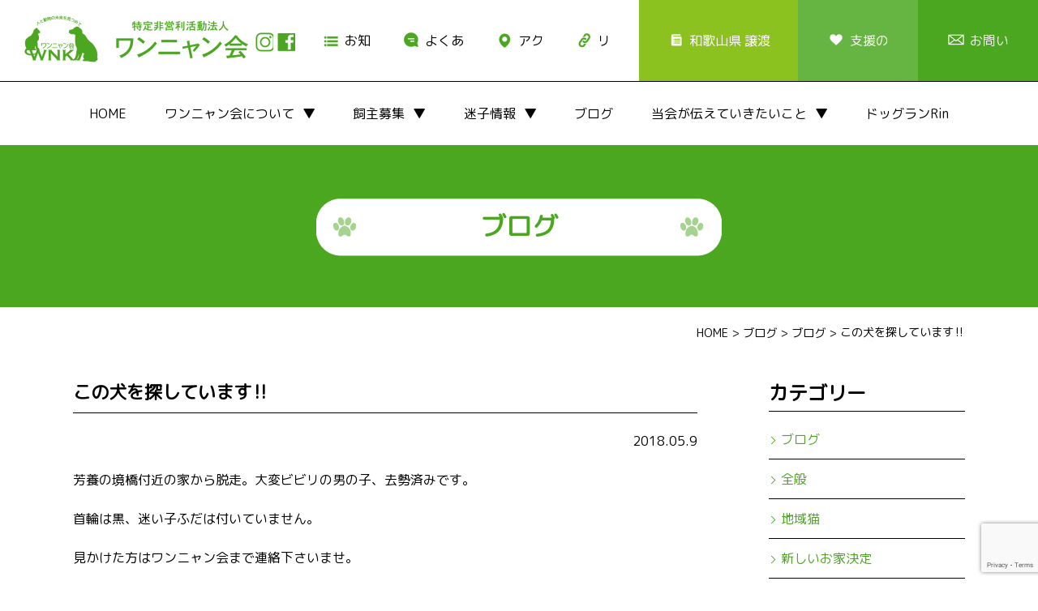

--- FILE ---
content_type: text/html; charset=utf-8
request_url: https://www.google.com/recaptcha/api2/anchor?ar=1&k=6LcDa6QZAAAAACeU72eZEOwpJhzhIz-RyzeK_TAA&co=aHR0cHM6Ly93YW5ueWFua2FpLmNvbTo0NDM.&hl=en&v=TkacYOdEJbdB_JjX802TMer9&size=invisible&anchor-ms=20000&execute-ms=15000&cb=i4p3r5hjvtgp
body_size: 44967
content:
<!DOCTYPE HTML><html dir="ltr" lang="en"><head><meta http-equiv="Content-Type" content="text/html; charset=UTF-8">
<meta http-equiv="X-UA-Compatible" content="IE=edge">
<title>reCAPTCHA</title>
<style type="text/css">
/* cyrillic-ext */
@font-face {
  font-family: 'Roboto';
  font-style: normal;
  font-weight: 400;
  src: url(//fonts.gstatic.com/s/roboto/v18/KFOmCnqEu92Fr1Mu72xKKTU1Kvnz.woff2) format('woff2');
  unicode-range: U+0460-052F, U+1C80-1C8A, U+20B4, U+2DE0-2DFF, U+A640-A69F, U+FE2E-FE2F;
}
/* cyrillic */
@font-face {
  font-family: 'Roboto';
  font-style: normal;
  font-weight: 400;
  src: url(//fonts.gstatic.com/s/roboto/v18/KFOmCnqEu92Fr1Mu5mxKKTU1Kvnz.woff2) format('woff2');
  unicode-range: U+0301, U+0400-045F, U+0490-0491, U+04B0-04B1, U+2116;
}
/* greek-ext */
@font-face {
  font-family: 'Roboto';
  font-style: normal;
  font-weight: 400;
  src: url(//fonts.gstatic.com/s/roboto/v18/KFOmCnqEu92Fr1Mu7mxKKTU1Kvnz.woff2) format('woff2');
  unicode-range: U+1F00-1FFF;
}
/* greek */
@font-face {
  font-family: 'Roboto';
  font-style: normal;
  font-weight: 400;
  src: url(//fonts.gstatic.com/s/roboto/v18/KFOmCnqEu92Fr1Mu4WxKKTU1Kvnz.woff2) format('woff2');
  unicode-range: U+0370-0377, U+037A-037F, U+0384-038A, U+038C, U+038E-03A1, U+03A3-03FF;
}
/* vietnamese */
@font-face {
  font-family: 'Roboto';
  font-style: normal;
  font-weight: 400;
  src: url(//fonts.gstatic.com/s/roboto/v18/KFOmCnqEu92Fr1Mu7WxKKTU1Kvnz.woff2) format('woff2');
  unicode-range: U+0102-0103, U+0110-0111, U+0128-0129, U+0168-0169, U+01A0-01A1, U+01AF-01B0, U+0300-0301, U+0303-0304, U+0308-0309, U+0323, U+0329, U+1EA0-1EF9, U+20AB;
}
/* latin-ext */
@font-face {
  font-family: 'Roboto';
  font-style: normal;
  font-weight: 400;
  src: url(//fonts.gstatic.com/s/roboto/v18/KFOmCnqEu92Fr1Mu7GxKKTU1Kvnz.woff2) format('woff2');
  unicode-range: U+0100-02BA, U+02BD-02C5, U+02C7-02CC, U+02CE-02D7, U+02DD-02FF, U+0304, U+0308, U+0329, U+1D00-1DBF, U+1E00-1E9F, U+1EF2-1EFF, U+2020, U+20A0-20AB, U+20AD-20C0, U+2113, U+2C60-2C7F, U+A720-A7FF;
}
/* latin */
@font-face {
  font-family: 'Roboto';
  font-style: normal;
  font-weight: 400;
  src: url(//fonts.gstatic.com/s/roboto/v18/KFOmCnqEu92Fr1Mu4mxKKTU1Kg.woff2) format('woff2');
  unicode-range: U+0000-00FF, U+0131, U+0152-0153, U+02BB-02BC, U+02C6, U+02DA, U+02DC, U+0304, U+0308, U+0329, U+2000-206F, U+20AC, U+2122, U+2191, U+2193, U+2212, U+2215, U+FEFF, U+FFFD;
}
/* cyrillic-ext */
@font-face {
  font-family: 'Roboto';
  font-style: normal;
  font-weight: 500;
  src: url(//fonts.gstatic.com/s/roboto/v18/KFOlCnqEu92Fr1MmEU9fCRc4AMP6lbBP.woff2) format('woff2');
  unicode-range: U+0460-052F, U+1C80-1C8A, U+20B4, U+2DE0-2DFF, U+A640-A69F, U+FE2E-FE2F;
}
/* cyrillic */
@font-face {
  font-family: 'Roboto';
  font-style: normal;
  font-weight: 500;
  src: url(//fonts.gstatic.com/s/roboto/v18/KFOlCnqEu92Fr1MmEU9fABc4AMP6lbBP.woff2) format('woff2');
  unicode-range: U+0301, U+0400-045F, U+0490-0491, U+04B0-04B1, U+2116;
}
/* greek-ext */
@font-face {
  font-family: 'Roboto';
  font-style: normal;
  font-weight: 500;
  src: url(//fonts.gstatic.com/s/roboto/v18/KFOlCnqEu92Fr1MmEU9fCBc4AMP6lbBP.woff2) format('woff2');
  unicode-range: U+1F00-1FFF;
}
/* greek */
@font-face {
  font-family: 'Roboto';
  font-style: normal;
  font-weight: 500;
  src: url(//fonts.gstatic.com/s/roboto/v18/KFOlCnqEu92Fr1MmEU9fBxc4AMP6lbBP.woff2) format('woff2');
  unicode-range: U+0370-0377, U+037A-037F, U+0384-038A, U+038C, U+038E-03A1, U+03A3-03FF;
}
/* vietnamese */
@font-face {
  font-family: 'Roboto';
  font-style: normal;
  font-weight: 500;
  src: url(//fonts.gstatic.com/s/roboto/v18/KFOlCnqEu92Fr1MmEU9fCxc4AMP6lbBP.woff2) format('woff2');
  unicode-range: U+0102-0103, U+0110-0111, U+0128-0129, U+0168-0169, U+01A0-01A1, U+01AF-01B0, U+0300-0301, U+0303-0304, U+0308-0309, U+0323, U+0329, U+1EA0-1EF9, U+20AB;
}
/* latin-ext */
@font-face {
  font-family: 'Roboto';
  font-style: normal;
  font-weight: 500;
  src: url(//fonts.gstatic.com/s/roboto/v18/KFOlCnqEu92Fr1MmEU9fChc4AMP6lbBP.woff2) format('woff2');
  unicode-range: U+0100-02BA, U+02BD-02C5, U+02C7-02CC, U+02CE-02D7, U+02DD-02FF, U+0304, U+0308, U+0329, U+1D00-1DBF, U+1E00-1E9F, U+1EF2-1EFF, U+2020, U+20A0-20AB, U+20AD-20C0, U+2113, U+2C60-2C7F, U+A720-A7FF;
}
/* latin */
@font-face {
  font-family: 'Roboto';
  font-style: normal;
  font-weight: 500;
  src: url(//fonts.gstatic.com/s/roboto/v18/KFOlCnqEu92Fr1MmEU9fBBc4AMP6lQ.woff2) format('woff2');
  unicode-range: U+0000-00FF, U+0131, U+0152-0153, U+02BB-02BC, U+02C6, U+02DA, U+02DC, U+0304, U+0308, U+0329, U+2000-206F, U+20AC, U+2122, U+2191, U+2193, U+2212, U+2215, U+FEFF, U+FFFD;
}
/* cyrillic-ext */
@font-face {
  font-family: 'Roboto';
  font-style: normal;
  font-weight: 900;
  src: url(//fonts.gstatic.com/s/roboto/v18/KFOlCnqEu92Fr1MmYUtfCRc4AMP6lbBP.woff2) format('woff2');
  unicode-range: U+0460-052F, U+1C80-1C8A, U+20B4, U+2DE0-2DFF, U+A640-A69F, U+FE2E-FE2F;
}
/* cyrillic */
@font-face {
  font-family: 'Roboto';
  font-style: normal;
  font-weight: 900;
  src: url(//fonts.gstatic.com/s/roboto/v18/KFOlCnqEu92Fr1MmYUtfABc4AMP6lbBP.woff2) format('woff2');
  unicode-range: U+0301, U+0400-045F, U+0490-0491, U+04B0-04B1, U+2116;
}
/* greek-ext */
@font-face {
  font-family: 'Roboto';
  font-style: normal;
  font-weight: 900;
  src: url(//fonts.gstatic.com/s/roboto/v18/KFOlCnqEu92Fr1MmYUtfCBc4AMP6lbBP.woff2) format('woff2');
  unicode-range: U+1F00-1FFF;
}
/* greek */
@font-face {
  font-family: 'Roboto';
  font-style: normal;
  font-weight: 900;
  src: url(//fonts.gstatic.com/s/roboto/v18/KFOlCnqEu92Fr1MmYUtfBxc4AMP6lbBP.woff2) format('woff2');
  unicode-range: U+0370-0377, U+037A-037F, U+0384-038A, U+038C, U+038E-03A1, U+03A3-03FF;
}
/* vietnamese */
@font-face {
  font-family: 'Roboto';
  font-style: normal;
  font-weight: 900;
  src: url(//fonts.gstatic.com/s/roboto/v18/KFOlCnqEu92Fr1MmYUtfCxc4AMP6lbBP.woff2) format('woff2');
  unicode-range: U+0102-0103, U+0110-0111, U+0128-0129, U+0168-0169, U+01A0-01A1, U+01AF-01B0, U+0300-0301, U+0303-0304, U+0308-0309, U+0323, U+0329, U+1EA0-1EF9, U+20AB;
}
/* latin-ext */
@font-face {
  font-family: 'Roboto';
  font-style: normal;
  font-weight: 900;
  src: url(//fonts.gstatic.com/s/roboto/v18/KFOlCnqEu92Fr1MmYUtfChc4AMP6lbBP.woff2) format('woff2');
  unicode-range: U+0100-02BA, U+02BD-02C5, U+02C7-02CC, U+02CE-02D7, U+02DD-02FF, U+0304, U+0308, U+0329, U+1D00-1DBF, U+1E00-1E9F, U+1EF2-1EFF, U+2020, U+20A0-20AB, U+20AD-20C0, U+2113, U+2C60-2C7F, U+A720-A7FF;
}
/* latin */
@font-face {
  font-family: 'Roboto';
  font-style: normal;
  font-weight: 900;
  src: url(//fonts.gstatic.com/s/roboto/v18/KFOlCnqEu92Fr1MmYUtfBBc4AMP6lQ.woff2) format('woff2');
  unicode-range: U+0000-00FF, U+0131, U+0152-0153, U+02BB-02BC, U+02C6, U+02DA, U+02DC, U+0304, U+0308, U+0329, U+2000-206F, U+20AC, U+2122, U+2191, U+2193, U+2212, U+2215, U+FEFF, U+FFFD;
}

</style>
<link rel="stylesheet" type="text/css" href="https://www.gstatic.com/recaptcha/releases/TkacYOdEJbdB_JjX802TMer9/styles__ltr.css">
<script nonce="ItADRVHsbow1zeTFzVUNbg" type="text/javascript">window['__recaptcha_api'] = 'https://www.google.com/recaptcha/api2/';</script>
<script type="text/javascript" src="https://www.gstatic.com/recaptcha/releases/TkacYOdEJbdB_JjX802TMer9/recaptcha__en.js" nonce="ItADRVHsbow1zeTFzVUNbg">
      
    </script></head>
<body><div id="rc-anchor-alert" class="rc-anchor-alert"></div>
<input type="hidden" id="recaptcha-token" value="[base64]">
<script type="text/javascript" nonce="ItADRVHsbow1zeTFzVUNbg">
      recaptcha.anchor.Main.init("[\x22ainput\x22,[\x22bgdata\x22,\x22\x22,\[base64]/SFtmKytdPWc6KGc8MjA0OD9IW2YrK109Zz4+NnwxOTI6KChnJjY0NTEyKT09NTUyOTYmJnYrMTxMLmxlbmd0aCYmKEwuY2hhckNvZGVBdCh2KzEpJjY0NTEyKT09NTYzMjA/[base64]/[base64]/[base64]/[base64]/[base64]/[base64]/[base64]/[base64]/[base64]/[base64]/[base64]/[base64]/[base64]\\u003d\\u003d\x22,\[base64]\\u003d\\u003d\x22,\[base64]/Duh83w4XCjDsEPcOpwoVCw4DDocOkw5zCosKpNcOqw4fDrnkfw5Ftw4B8DsKjDsKAwpA6dMOTwooCwpQBSMOGw4Y4FxHDucOOwp8Vw4wiTMKCC8OIwrrCn8OyWR1wcj/CuT/CnTbDnMKbcsO9wp7CvsOlBAI8Jw/[base64]/[base64]/CqQ7DkMOsJA7CmjvDs8KoVcKtJ28FflZ6HGnCgMK0w4UwwqV3FBFrw7XCgcKKw4bDpcKgw4PCghUjOcOBMgfDgAZ6w5HCgcOPbsO5wqfDqSzDn8KRwqRYJcKlwqfDlsONeSgfe8KUw6/ChFMYbXl6w4zDgsKaw7cIcQjCi8Kvw6nDqcKMwrXCihIGw6tow4PDnQzDvMObTShgDFQ2w5psfsK3w7haXkLDhsK6wr/[base64]/[base64]/[base64]/Cp3PDrMO2F8OmJsKLU0/[base64]/DoCRjFCNpOn/DhsOQHWPDtMKQOsK9E2dbCcKVw4R/YMK/w41+w5HCtTHCoMKVRk3CkDjDsXDDgsKEw7JdWsKkw7/DmsOLM8Ozw7fDm8Oiwrp2wrfDlcOSJSk+w4LDvm04TSvCvMOpEMOVEFYkbsKEM8K8YGMcw64lJBbCuD7DnlXCisKhGMOLDcKNw5pQdkpaw5RYH8O2VgM7YAnCgMOsw48EF2YIwrRAwrnDry7DqcO8w7vCoE0/IxEKfEo/w6VAwphdw4AnH8OoW8OOLMKcXEwkOCHCsU4RXcOzZTQEwo/CpSVEwrfDrGLDqmjDhcK8wrrCpsOtFMOtScK9ElbDr37CkcK7w6zCkcKWaAXCm8OeZcKXwqbCtxPDhsK1cMK1OA5RUQU1JcKowofClA7Cg8O2DMOew4LCoD3Dp8Obw44ew4IqwqQcIsKSdQDDtcKowqDChMOZw5RBw7w+BUDCr1cbGcOBw5fCvj/DisOeZMKhb8KLw4klw7vCmwTDum50dsKtacOLAWVbPMKUIsOLwpgYacOVQH3DncOCw5bDu8KJY3TDoE0+b8KqA2LDusOxw6Qpw7A5AzA2SsKjYcKXwqPCo8Opw4vCs8Ogw43Cq1/DrMO4w5BxGBrCvETCucKdSMOYwr/Dg2RiwrbDihQvw6nDrnDDg1YFZcOIw5QIw6FZw4LCv8Oqw6vCuWxSQi7DsMOOWV5qUMOcw6c3P2TCjcOdwpDCnwBjw4cZT2wtwpQhw7zCh8KEw6wiwqzDm8K0wpdNwoxhw5wachzDshRSYwdDw598aSpLX8K9wpvDsh1/[base64]/DocKKw49Iw4nCoyDCmsO2w4t3wqtHw5bDnMOWw7MlSgzCpSYuwpoaw6rCq8OVwrwLM3BLwoQyw4/DnRXCvsOuw6Q0wqR3wpsGYMOpwrvCqE1BwoYzZ1USw57DhGvCpRVsw7gFw5HCoH/DsR3DvMO0w5BAD8OuwrDDrTIiNMOGwqExw7hrScKIR8K1w6A+WxU5wow5wrcpMhxcw5ZVw4JJwpQmw5QRECQHQzZPw5cBWyhYOsK5bkHDhx51FkQHw5FDY8KhfwzDoXnDkA50eEfCm8Kbw6pKbXfDk3jCkXPCiMONaMO8WcOYwp9nIsK7bsKDw7ADwp/DkRRUwqkAAcO4w4PDnMO6a8O3ZsOzIEvCjMKtacOQw49vw61aF3E/RMOpwpTDv1nCqUDDiWbCj8OIwotywr9QwrnCingxIGdRwrxtLzXCiycuV0PCqS7CtWRnLDIpPH3ClcO4BsOBVsODw6nCvCHCg8K7PcODw79pdsOhXH/[base64]/DjjRvYsKDw5xlwo4iwodlw7x3b8KMEMOVDMOzL0wdaBVeXS3DthjDv8KtD8OlwocNdDQVK8OFwrjDmB/Dl0RtAsKlw7/Cv8Oaw53Dv8KvOsO4w4/[base64]/XyMwbSZEWXrCpz5mKBvCqsKWIGJdW8OtbMKxw6DCnGTDm8O0w4kkwoXCnSjCpsOyMFDCr8ORG8KuD3/DtEPDvk1HwoRvw4kfwr3CsXnDusKKc1bCmcOrFmLDsQnDrB4vw4jDplwnwqM+wrLCl2EWw4V8YsKrWcKKwqbCgmYgw7HCmMKYW8OwwrBbw4YUwrnCnTQLPnPCuU3CscKrwrjChFLDsHI5aAF5N8KTwq1xwp/DosOqwrPDo3DDuBIawrpCJsKzwrrDm8Khw5/[base64]/w43Dnj3DpcK/w708ZsKVwqbDokbCtW/Dh8KMwpUGfUMVw7wpwokpKMO8PcOow6fCrAjCiDjCrMOed3leccO1w7fClMOgw6/[base64]/[base64]/ClTASKGzCgGvCvcKQAcOhEMKdwpvCocOdwpRsbMOdwpxPeFHDp8K/[base64]/w6bDtwTDlsOSwrTDr1doPMK9KMKlw4HDokvDrsO7QsKaw5jChsKkIlsDwrfCi3zDkCLDsGo/QsO1alZgOsKvw7vCvsKfYEzCqgbCiTLCp8KuwqREwqk3IMOXw6zDosKIwq0AwoBnXsOUKERVwqIMbhfCmMOKD8OAw6fCrU5MPhfDiBfDgsK2w4TCpMOBwpbCqxoewoDClxrCrMOXw7IOwoTCqQUOfsOaE8K+w4nCncO6IyPCvGpbw6jCgMOTwo59w7jCkX/Dl8KlAjAHPFIiegxhUcKaw7PDr312ccKiw7g4XsOHZm7CscKbwrPCvsOgw69jR0I1Ui4/SjNxVsOlwoAzCh3Dl8OpKsOwwqAxXVXDiCfCiVPChsK/wqvChGpxRA0cw4V+di/Clx8lwp8WGcK4wrTDhErCvsOdw4prwrjCrsKfTMKsPVTCj8O7w7bDisOuUsKNwqfCkcK/woJTwrQhw6howoHClMKLw7ITwonCs8Krwo/[base64]/[base64]/CqsOHOwEYWMKqJD3DpxXDrsOyPGLCswMYJMK5wpjCq8K/[base64]/DucKeIMOCw6oIEsOcw4DCtsOEw5vCssO+GMOLwpHDvcKCbV09YSRwFTAmwqw9STBPHHp3PcK2AMKaG2/DiMOAP2A+w6PDvBDCkcKnPcOtIMO/wr/ClWstCQhkw5BENMKrw787UsOxw7XDlFDCsBQGw5TDsGdVw4sydV14w6/DhsO+NUHCqMK2B8K/[base64]/DsMKoXgvCrsKxw7TCscO2w48BwrLCvsOqa2Afw67CnUnCiiXCpz4AawZAVQdtw7nCr8OBw7dIwrTCssK3dmnDmsKRQB7CmFHDgmzDmCFJw4E/w63CtQ1iw7fCtDhuAFHChAYWWA/DmDg9w67Cm8OiPMOzwrjCnsKVMsKaIsKuw7hVw6N/wqTCqiPCsy07wr7CjgVnwojCqWzDrcO4OMOxRn9yPcOCAiIgwq/[base64]/[base64]/CjMKLShTCscK9G1rDtA9Kw51oQ8OGRsKgJsOywqkew5jDri17wpppwpoAw7t0woRqRMOhIFt0w7s+wrh/JxPCpsOhw57Cugslw4REbcO5w5TDocKyXSkvw4/Cq0HChnjDr8KtRzI7wp/ClkQVw4zCkANrYU3DjsOawoRJwq3CiMKOwpw/wq1HBsOLw7/[base64]/[base64]/ChcKywoc5w5jDkMKCNAnCo8O4w5BgwrzCk2PCpcOMHRTCv8Oqw6R2w5YewpTDtsKew54Yw4rCkgfDv8O0w5YzawDCsMKlPGrDnk1sWnnCt8KpI8KCXsK+w41zOcODw69HRGklGAPCqBwGIRV8w5tyT00/Tz4lMms8w5cQw5sPwqQSwpjCunEyw5Akw7FZGcOOw4MpHMKePcOsw7Ntw6F/XFAJwohDD8Ksw6Z1w7/Dvlt7w7l2aMKQfDttw4XCrcOsccOxwr0CIhdYEcOcBQzDijkiw6nDmMOsZivDgzDCvcKICMKsUsO6RsOswq7DnlsTwo9Dw6DDrFzDgcOqHcObw4/DkMOLwoBVwpBYw5lgNhXDrMOsMMOeEcOWRUPDg0DDoMKWw7bDrEAzwoxEw7PDjcO4wq9kwo3DocKAV8KFXsKkM8KrUWvCm39qwpDDlUtfT27CmcOTQUd7EMOHMsKCwqt1T1fDtMK3YcO/VznDk3nCksKTw5bDpTdvwqAbwp5Ew7vDgy3CrsKUIBAjwp8rwqPDlMK6wrvCj8O+w613wq7DicOew4rDjcKqwoXDgx7CjiBrJDIlwqTDncOaw5ETQEUxQjPDqhgwJ8Kaw6I6w5vDvMKHw5/Dp8O/[base64]/aErDjSl5Zi3Dh8KwbMOpD3xYbcObFgvDjcO8J8KWwoDCgMOUL8KIw5DDr0jDtgjCjxjClsOTw67Ci8OjMU9PGFthRCHCgsO9wqbCi8KowozDncOtbMKPCg9AC14OwrICaMKZMx3DrcOBwr4qw57CqmgRwonDt8KvwrzCoh7Du8K/w4DDlMO1woBuwohHNcKPw43DjcK7J8OCbMO0wq7Ct8OLAlTDt2nDqhzCnMOMw6ZmAlprKcOSwohoBcKnwrTDm8OmYhPDusORDMOEwqTCr8KQS8KgMWoRZSzChcOHY8K/eWALw5XCiw1AJcO5MCtMwrPDqcKNSFvCjcKgwolzYsKINsOKwrhmw5haScKew6wmNDpmbi5ydlnCqMKNCMOGH2HDrMKhaMOYGyEDwobDu8OBfcOWUjXDmcO7w4EEVsKxw5ltw6AuDDxLb8K9LGzDv1/[base64]/[base64]/CjsKvwoTDtg1Uw6DDq2I1AMKycsKZYcOTe8OqEhRpcMOnw7fDosOrwrvCpMKfRVRGYcKORSJwwr/DusOzwoDCgsK4WMOSFQF0VCMBSEhQf8O7SMKGwqfCnMK+wqgXw4zCi8Ojw4dZOcOeasOBQcOTw44EwpvCi8O+wqTDscOhwrEmYU7CpwrDhcORTFrDo8K6w4/DliPDoVXCv8K3woN6PMKrUsOmw5HCsCbDsklgwoHDgMKXYsOSw4LDosO9w7F7MsOfw7/DksOreMKDwrZRQsKOXR3Do8KJw4vCv2ZNwqbDtcKnfRjDqHfDjMOEw4N6wpgOCMKjw6gldMOPcTrChsKBJkjCqWTDgFlBS8OFZlHDqFLCsRDCsnzCm1jCoGQRVcKeQsKcwqHDqsKAwqvDuSjDm2fCmUjCoMKbw4ldPA7CtT/CghbCiMKLIcOrw7dTwpUoQMK/Nmpvw69zfGN8wobCqsO7CcKMJRDDh2PCtcOrwoDCuDRMwr/DkG3DrXB0AxDCkkh/[base64]/DmcKRL8KUMcOhZQQUw5JCw4/Dtm1fwpHDlDkWTsOVQTXClcOQGsO4XVZyIMOuwoAYw5IHw53DvkHDvUd3w4kscVTCmcK8w53DrcK0w5s3Qww7w4o+wr/DncOIw6AFwq8AwoDCnmQ3w5Fxw7V0w4g6w4Juw4fCgMK8OmTCvVldwqFseyA/wovCpMOhWcK0MU3DmcKVPMK2wrPDnMOAAcKzw5HCpMOAwqhow4EzD8K5w5IPw6JcFE9DMHhaKcOOUU/DlcOnf8OpacKQw40sw4hyRixzbsOdwqLDhT0ZBMKpw73DqcOswo/Dgi8ewp7CsXEQwo8aw50Bw7TDjsKxwpp0b8K8H18WWj/[base64]/[base64]/CixhCbcOAJXLCg8K7NVTCmcOGMwlzwrIXw7k0S8Oqw5TCmMO5f8OqVQNYw7TDgcOMwq4VPsKEw404w4PDsn1xRMO6KA7DjsOOLgzDjDPCuAbCkcKcwpHCnMKZLhbCj8OzLykawo4iEjx2w7EYUEDCgBzCsDMTL8Owd8Klw7fDk2/Cq8OQw5/DqFnDtVfDmEjCvsKrw7Rlw6EwL289AsKXwqPCnyrCp8OSwqvCjxpvAkdzTD7Cgm9Fw4LDvAQ9woR2C3/CnsKqw4DDs8O/Q1nClg/DmMKlEcO3BUkBwojDiMOSwqzCnHEIA8OUNMO8wpvCmnDCggLDrknCpyLClTFWFsK4P3FgOBQSwr9DXMOWw680UMKyYwhmd23DmB3Cs8K8LyLClwoEHcKrAEfDkMOpD0DDqsORQMOhK1wgw6/DgMOdei3CosKucEPDtXQ6woJAwqNtwoFawoMtwogFVF7Dp2/DhMOtHTs4GxDCnMKUwrgtHXHCmMOJSlLCnRnDmsKsLcKRZ8KII8OEw7Vowo/DukHCrh/Cqx4Pw5LCusKJbgNuwoF7asOUaMO8w5dZJMOGCGxKWGFrwpkMHi3DiQjCpsOseG/DhMOjwpLDqMKLKXkmwonCi8OIw73Ct1/[base64]/wr7CoR7DssKLw5QZGMKjw4HCrBUrPlfDqjZEHkvDj0dvw5/CtcO5w7R/Chc8BsOYwq7DtsOXcsKZw4NPwqMGb8OtwqwnVsK1BG4nLHJrwo/CscKVwo3DtMOhFzI1wrA5fsKvawLCoTLCuMKOwrJXEHgiwpA9w4coCMK6NcOZw714Y258BGjCp8OVQcKRTsKfDMOnw4cQw75Ww4LCvMO8w74OHzXCmMOKw7NKJUbDu8Kdw53Cm8OawrFVwqMXSnPDogrCrmXCrsOZw4rDnT4hacKdwrbCuiV+ch/[base64]/[base64]/Dl8Otw67DiVzCr8O6woxzw6zCtFDCmMKywojDncKDwqHCksK7CcKIdcOjJHcUw4JRw5IwEAzCg3zDnDzCg8ONw7QXUsOVWXtKwpwUHcOpLw8BwpjCnMKBw7vCu8Kvw5wJH8OCwr/DlgDDs8ORQcOzFDnCocOzejvCqsKxwr1UwojDisOwwp0BamTCkcKEbhsdw7bCqCZDw6nDkhh5UX8nw61LwpRkQMOgI1XChVfDucOVwrzCgCNvw5TDqcKDw5zCvMOzfMORdXXCmcKywqPCmMOgw7pRwrnCuwkpWW1Lw77DjcK8DgcbUsKNw6pLamXDqsOwNB/CrFMXwoYxwohDw6FPCikjw6HDqcK4QzzDvk8/wqDCuRspUcKPw53CmcKuw4M9w7VfesO6AnDClTvDilEZEMKSwq4Nw5/DqiZkw65QQ8Kzw6XDvsKOFz/Dn3lAwpHCv0duwrZuW0LDrAjCncKKwp3Cv3vChjzDqT5jaMKewq/ClcOZw5nDmiUqw4LDo8OUfgXCrMO5wqzCisO7VzwnwqfCuC4AFXkKw4LDgcO+wpLDqWoQJ0vDigLDkMKrD8KcBGF8w6zDpsK8CMKPwo1sw7V/w7XCnEbCtyU3PhjDlMKAJ8Kaw6Ycw63Ds3DDvVE7w4zCgkbDoMOfLVwyODVEchjDrH5mwpPDgmvDt8OQw5nDiw/[base64]/esOLCnLCi1/[base64]/JcOrwrVZwqTCp8KGw547W8OSesO7dMO0GUxjwpMQw4HCr8OSw6zCqGXCp2RASX9yw6rClRoxw4NZA8KIwox9ZMOuGyFGXn4jfsKuwoTCsXw4YsKkw5FkWMO0EsK9woHDnH0nw57CsMKZwq1lw5IHeMODwrnCtTHCqcOLwrjDlcOWZ8K8Xh/DhwrDnxzDisKLwpTCqsO+w4IVwpQww67CqknCusOwwrDCm3vDisKZDxAUwpgTw5lLV8KowoAKYMK+w7PDkW7DvGfDlBEZw7d0wovDsBTDkMKsQMOVwqzCpcKbw6sMMETDghREwrx5woxCwqpGw6R9CcKGB1/CncKPw4XCrsKKFmUYwrkPGyxcwo/[base64]/wqjDmF7CvcK8ZsKow5vDj8K1wobDmlAawoRXwrXCisOrAcKawpLCtT92JSt2b8Knwp1keAUWwpdVNMKdw4/ChMOVFlbDo8OFScOJf8KgChY2wqjDucOtR0nCoMOQDlLDg8OhZ8KQwrZ/VR3CrsK0wpDDkMOQR8K5w5g2w4xlLiQREXJgw4rCgcOEYXJNA8O0w7rClMOOwoNhwqHDnlVuGcKYwph6BzbCmcKfw5/Di1fDlgbDs8KGw5Z3fRxqw5Yiw5DCjsKgw70Bw4/CkiQjw4/CsMOyJAQqwr1qwrQmw5g0wokXBsOXw4NMe2YUG2jClRUCQHd7wonCjHwlEFjDjkvDgMKfJsOAd3rCvXRvFMKhwpzCvxEvwqjCjQHCjsKxS8KTNW1/AcKtw6kww7RAN8OtVcOCYBvDj8K9F005wqXCsVp+CsOLw57CpcObwpTDhsKGw7QOw6Yzwr9Nw4Rlw4zCqGp1wqx7bh3CscOfK8OXwpdEw7fDhzhkw7Nkw6nDrQfDtDHCg8KfwrceI8OpHsK8AUzChMK2TsK8w5FGw4DCkz9JwqwhAn/DijRUwpkIIjZfWwHCncOrwrjDgcO/cTUJwqbClRAkZMOeQyBew4ZgwrjCjkHCuR3DkkzCpsOUwrAEw61hwqDCjsOndMOdRjjDucKMwrcZw6VEw6kIw65lw6B3w4NIw7Z+DUR3wroVGWVJeDXClDkQwp/Ci8Okw6TCtsOFEsOpPcODw7dTwqg7bi7CqwQIdl4Gwo7DsSUWw7/DscKRw58tRQsfwpPCkcKXU3bDgcK8FsKmIAbCt2cKDy/DnMOTSXp7fsKdDGnDocKFLsKSPyPDqnAJwozCnMK4B8OjwpfDmzjCn8KqV2vCq0dCw7IkwopGwoNbcsOIWnEJVRspw5gMM27DtMKdScO/wrrDgMKQwqRqAmnDvxbDpEVaTxbDi8OiFsK2wrMyacOtO8KrRcOFwoUdcAQZVD7CiMK5w5srwqDCu8KYwrtywrNTw58YFMK5w7BjQ8OmwpYTP0PDi0BADj7CmFvCriB/w6rCkz7ClcKxw4TClmYyScOyC2VMQ8OQY8OIwrHClcODw4omw4DCtMOLWBDDlEVEwpPCl0l5ecOmw4dYwrnDqRDCg1gFaTg/w5jDusOAw4Ruwpwkw4vDisKXFDLDj8KvwrogwqMfFsObZjTCncORwoLCh8Opwo3DoGQ0w5vDjEU/[base64]/wqrCih7Do1/DisKeSgXDrcKqIMO1wp/DhcKwdMO4EsKuw5siH19pw6fDvmTCqsKZw7/CiGLCnlDClidew7zDqMO9wpYwa8KWw4jCsjPDncOMPh7Dv8OtwpEKYRBXO8KvO29Aw5VWQcO8wqjCgMKhKcKZw7TDhMKMwqjCsDlCwq13wrovw4nDucO6b07CtF7CpMK1SQQQwphDwpV4csKcZBkAwrfCj8Oqw5JNBygic8KqasKGWsKqYn4Xw75Aw7ZJYcO1ccO/PMKQZsOWw5cow5TCsMKcwqDCjn4RFMOpw7A2wq/CkcKNwrkWwrFrGwp+aMORwq4zw6ksCzfDmFPCrMOtGmnClsKVwrDCqWPDnz57YCwPAkrDm2TCsMKuZRlowp/[base64]/[base64]/[base64]/S8OUw4nCmibDtMKYNHRZw6QhwojDkVjDrQ55V8OFw4nCo8K8DX/[base64]/wrnDhgLDu3JFw616w4ACw6I5P27DvcKJecOhwr/CmcOmw59OwpVtNRkoTyd2SVDCsBQdccOQw5XChg0hOwvDtSwARMKAw4TDucKWMsOiw6Flw6cCwp/CvzFlw4Z+OhwseSZPPcO1PMOOwqJewrrDq8K9woxRDMK8woJsB8OtwrgAfAI4wqU9w6TCu8OUccOlwo7DhcKkw6vCv8OTJBwEFDDChyB6L8OLwqHDiSnDkgHDnAbChsOMwqs1KRrDoWrCqcKaZ8OBw783w6gKwqfCq8OFwpt1VTvCizN9cT4nwr/Dm8K9VcOEwprCsAVywosKWR/DtcOiGsOKH8KxaMKrw5LChGN7w4LCucOlwo5jw5HCoWHDq8OvTMKnw7kowq3DinPDgxpwRgjCv8OTw5hKERvCtmPDqcKLUW/DjwlPFDHDthPDu8OOw5M5XgNOAMOow4/ChG9Bwp/Cu8O8w7IDwqZdw4EWwpAfN8KLwpfCk8Ocw6ELDgtzfcK5Wl/CvcKaIsKzw4Uww65Jw4FvW1gGw6LCqMOGw5HDr1Jqw7gnwpxnw403wovDtmrCoxPDv8KiFhHCpMOsOmzCr8KGCGnDtcOuYH8wVU1nwpHDkTA0wrILw5Esw7AFw7ZpRQnCijlXG8ODw7bCncOyYcKodw/DnF85w7U4w4nCssKpUVVVw5nDgcKpGjbDnsKQw7PCv27DlMKSwroIKMK2w4RJYgHDp8KrwpnDmhPCvgDDqsOKLlXCgsOEXVbDr8K9w7BjwrzCuStWwqXDrV/DojfDuMOew6HDuWciw6HDrsKjwqnDmnrCmcKlw7nDicOIdsKPYVw+MsO+axZwMVobw6B+w6/Dtx/DgHPDt8OQMyrDqgvCnMOuVcK6w5bClsOKw65dwq3CuX7Ckk4JRk8Vw7fDpiTDqsOaworCtsKyb8Ktw5tUa1tVwocgQXVKX2VRIcOVESvDl8KvZjYYwoY/w5XDo8KrDsKeTgPDkxVQw6MSH2/CsWUWS8OXwqjDlWLCnlx1dsOeXihdwrDDo2MIw5kbQMKQwo7CnMO2CsO3w5vDnXzDhm14w4VYwovDlsOfwqtgOsKsw7vDjsKvw64uIcK1eMOSB3/CmhLCgMKIwqNpZsOyEcK2w7Y1AcOWw5XDjncYw6PDmgPCmAIwOAp5wrAhScKSw77DnlTDu8OiwqbCjAkYCsOOHsK1GnTDqGXDtB8oHS7DkU9aI8OfERfDlMOpwrtpPHDCpnXDjxPCusO8KMKGPMKQw4XDvcOFwpUSDEptwq7CtsOCdMOKLwIFw6o2w4fDrCA/w43CiMKXwr/[base64]/DuUFDLsKkw5QuI8OBw7PCoT8Ww5bCjMKKACpVwoAydcOcNsKAwoZ/GHfDnWVpesOyAyrChMKZDMKDBHXDlnPCssOAZwMVw44GwqrClw/CpxfCqxjDhMOXwpLChsKVOcO6w4l9VMOow5Q2w6pwTcO8TB/CtwAJwrjDjMKmw7TDv0HCi0nCuDtDLMOQR8KkFS/DjMOJw5V3w4wsWTzCshjCpsOswpzDtsKCwrrDgMOCwqzCjVbDuiNEDQjCsGhLwpbDlMO7JDY1Vi4vw5jCqsOpw4wvT8OUTcOmEE4GwoHDscOwwoTClMKHbxjCgcKMw55fwqLCnigdC8KGw4x1HD/[base64]/DrzAPG8KPwpp/[base64]/IMKhYy3CnXHCiztXw6Z4eHvCjMK4w4jCkcOBw5XCqMO7w48GwoJmwrDCuMKWwrnCr8OwwoJsw7nCmBLCp0p0w5PDqMKDwq7DnsOXwqfDuMKuFUfDgsKyZWcYMcKMDcKPHk/CisOSw7ZNw7vCucOLwp3DthlZDMKjMcK5worCgcKIHzXCvDhww6/Dt8K8wonDncKuw5Imw4EkwqPDhMOWw5TDs8OYNMKJXmPDisK/[base64]/CqAPCh0DCv1YGRzvCrm3CgMOocV4bw4tZw4jCjWNtVCECbsKfOw3DgMO7RcOuwrltA8OOwowuw4XDvMOLwrwYw7ALw7IFUcKBw7c8AG/DuAFCwqUSw7/ChsOYEFEXccOKDCHDqmPClQVPIw4zwoRTwpXCgg7Dgi/DlFtxw5XCvWLDh0xPwpULwq3CuSnDlMKyw4s6C20UMMKbw5rDvsOIw6bDkcO5wpHCpEMvX8OMw59Uw5DDgsKlKU5cwqPDsE4gVsKpw7zCt8KZHcO+wrVuLMOTCsKvYWdBw6gnA8Oow7/DlCbCocOobDcPYhYtw63CkTJVwrXCtTxsR8K2woNfTcOFw6jDo3vDt8KCworDmkl9AwjDssKyHgLDk0pvegrDvMKmw5DDmcOrwqbDuyvDh8KBdSzCuMKLw4lJw6vDgT1hw6clQsK8WMK9w6/Dq8KqQh5Hw4/[base64]/woVDVsOBwoHDgwZowp5nw5XChjJPTMOGwq/DjcOzLMKRw4PDscKkdcOXwpfClSwXf0wBXArCgMOvwq1PY8O8KT93w7fDl0rCrRDDtXE/dMKVw7UTWMO2wqEPw7XDpMORLmXCpcKIan/[base64]/[base64]/[base64]/CgMKgwovDjjjCtkrDvsOCwpEPwrxbwpF1HcOmwrfDpAIkWsKAw44zN8ODHMOscMKNaxc1E8K4BMKHT3ggVFkQw4Rkw6nDp1odacKIK0FUwrxJHnTCtR/DpMOewqEswqLCnMKjwofCuVbDoEE3wr4jeMO/w6BMw6TDvMOnM8KKw53CmxAAw706bcKPwqsOPGQPw4LDlMKeJMOpw4QZXADCv8O8ZMKbw5jCoMOvw7lZVcO6w6nCscO/bMKEXV/[base64]/dT9swrbDgMOuwpEywoBJFj3DlMO2FizDlMKkAsOEwrbDtRYJBMKLw7BZw5pMwpdPwoEld3/CjG7ClsK+PMOWwpkyQMKrwqDClsOXwrotw6QiCj8YwrrDq8OnITFTEwXCucOWwrkew7QPBmIbwqzDm8OawqjCgR/DsMOLwrd0JsOeHyVmLTNrw73DlUnCn8OsfMOKwogDwoAvwrRNfFXDmxpZfTVFQQ/[base64]/DqMK2aVjCugrDqxLCrg8bLsK7EgjDlDJPwpxYw79aw5bDsCA0w59uw7DCn8OQw55ZwoHCtsK/S2YtF8KCJsOtIMKiwqPDhWzCoyDCvhszwrzDsW7DnBVOfMK1w7rDoMK9w6TCicKIw53CjcKXN8Kywq/DpA/DnzDDt8KLR8K1KsOTBCw7wqXDqE/Cv8O8LsOPVMOFMw8jbsOqZMOUJw/DmzcGRsKyw4nCqMOCw7jChHAmwr8Ywrcpw6NHwpXCsxTDpmkBw4/DjCjCu8OQWU8Qw5NNwrsqwrMxDsK1wpM2EcOowpHCq8KHYcKJfANMw6jCp8K7IxNzGi/Cg8K7w4jCmBvDihvDr8KvPjTDscO0w7bCqy4FdsOUwo0GYnIPUMOBwoDDoz7DhlsxwqZsSMKDYDhgw6HDlsKPS10YYAnDpMK6Q3jClwLCocKDdMO8dXwnwqx/dMKkwpPCjh9gCcO4GMKzEk7CoMOxwrpIw5LDjF/[base64]/Cg8KuD8KiDkLDnSnCpwtYY1nDp8KOcsKTVcOSwo3DrV/DrDBdw5fCswHCpcK7wosQDcOCwrVmw6MtwqPDjMOqw67DgcKvMsOwPykJAsOLD3kEfcKDw73CiW/[base64]/DqMK3wpgywpF9UWYTw4fCjDBoa8KWw7LCkcKPZ8Onw6nDhMKvwpVqHkppPsKNJ8OcwqE7OcOUHMODEMO6w63DnlzCoFzDucKLwpzCtMKrwo9aYMOPwqDDkX0COjvCqwInwr8Vwos6wprCpkzCscO/[base64]/CrcKtEMO3wobCpsKUw5rDu3suw6vCm8O4wpsXw43CiQPCqMOcwrzCkcKEwpgwHgrCvWB5Z8OhWsKAW8KCJcORdsO0w4YcBQXDp8OwLMOZWRhuDMKTw71Pw6PCo8KpwrI+w47DkMK/w7HDjH1xTCNBVTJQXRHDvsOUwp7CkcKtcAp4NgLDisK6OHF1w4JVRX5owqQmXx9mNMKbw4/CnQg/XMK4ZsOHX8KHw4xXw4/Dsgp2w6vDuMOkbcKmBsK1P8OPwrACWRzDjHjDkcKxRMKIMCPDu2cSBhslwrwkw6LDs8KTw4VlBsOYwpRYwoDCqhRjw5TCpyLCosKLPC5EwqVLAEFPwq3CqGXDj8KzHsKRVR02dMOMwp3CvD/[base64]/Cj8O9XG96wprCtil4woPDu8KFwotNw7RPOcOzwpETEcOFw6kKw4XClcKRQsK3wpbDmMOQRcOABcKfY8K0agfCt1fDqzp3w5fCgB9gX2HCh8OAA8OHw6tfw6k7acOgwr7DscKJZwbClxh7w6vDuDjDrUAjwohXwqXCngp8RTwUw6fCiW1VwpTCgMKcw6AMw6YVw7/CnMK2XQsxFVfDln5SfsO7O8O8YX7Di8OkT2o8woDDhcO3w7nDgWHCgMKcEgMKwooMwpbCiEjCqMO0w7jCkcKzwrTDgsK4wqtwScOKHl5DwrMcdlB3w5Qgwo7CiMKZw50yEsOrVcO/KMOFNmvCoRTDiBl6wpXChcO1Z1RjclrCnjM6ehzCi8K4ajTDuDfDoSrCvk4Gwp1ofjTDiMOwT8KrwonCv8K3w6bDlXwEKsK0XDTDocKjw73CrC7ChhnCh8O9ecOidsKsw6B9wo/CjAp8NkB7w6tHwph2KmkmIEFHw6MFw6p/w5PDmXgxC2rCgcKMw6VLw44Uw6PCi8KVwovDhMKIecOoeBsqw4tfwqIbw6wJw4EMw5/DniPCj1DClcOGw4k9N1F1wqTDq8KjVsOHCng1wpMdIh8mE8ODJT8wRsKQCsK7w43DscKvemfDj8KHHgNOc3pIw77CrBLDl3zDgX8gT8KMSzHCiUhEHsKDBsOCQsOIw6XChsOAJHY8wrnCq8Okw7xebQluATLCkzk6w5zDhsKyAGTDk1gcMkvDiA/DmMKPIl9RK1LCi3NQw59Zwo3CvsKcw4rCpFDDqcKJUMO+w7vCmwEMwrHCqUfDrF8/clzDvwpfwogYBcOuw54dw5Fwwpxnw581w6xFTcK7w5wNwonDojsZTC7CkcKYGMOdGcOlwpMpf8O+PHLCoVdrwofCgDvCrl9Zwppsw4BPLEQVBTzCn2nDjMOWDcOIYBjDuMK4w7puDyFnw7zCuMKXUB3DkwVcwq/DjsK+wrfCgcKoY8KzQRh/fREEwrAkw6I9w753wrXDsj/Dhw3CpS1jwpHCkHMIwp1ldkFWw77CmB7DtcKaERJdPAzDrTXCs8KmFkfCh8OZw7xgKjojwp8HWcKKSMKowoF8wrcrbMOEasKAwrBSwq7DvEHChMKsw5UiYMOgwq1JSmvDvkJqB8KuXsKeK8KDesK9NDPDpBvDn0/Dk1LDrTfCgMOOw7ZXwqZdwojCncKfw7zCinU7wpAeHcOJwoXDmsKqwqvDnxwiTcK5dsKyw60aPAHDjcOswpQVUcKwesOoKGXDisK4wqhMCkxXZxvChgXDiMKVOzrDlFJzw4DCpCfDjB3Dp8KyDEHDmFrDsMO3d29BwqUJw7NAbsOpXARxw5/DoiTClcKEOQzCu1zDo2tDwpXDkBfCj8OXwoXCsCNSecK+W8KLwq5oRsKcw5MdX8K7woXCtB9dbiMhJBDDqA5Hw44ce3IWcT8YwowqwrnDi0BuK8OuURvDgw3CvEfDpcKiQMK8w6hxWjsIwpQYXHR/bsKhd2UNw4/DjiZjw69dRcKBbB4+LcKQw4jDqsOqw4/[base64]/F2lRw5rCm8KLUcO6w4M1wr1mwoBYw4lAd8O/[base64]\\u003d\x22],null,[\x22conf\x22,null,\x226LcDa6QZAAAAACeU72eZEOwpJhzhIz-RyzeK_TAA\x22,0,null,null,null,0,[21,125,63,73,95,87,41,43,42,83,102,105,109,121],[7668936,493],0,null,null,null,null,0,null,0,null,700,1,null,0,\[base64]/tzcYADoGZWF6dTZkEg4Iiv2INxgAOgVNZklJNBoZCAMSFR0U8JfjNw7/vqUGGcSdCRmc4owCGQ\\u003d\\u003d\x22,0,0,null,null,1,null,0,1],\x22https://wannyankai.com:443\x22,null,[3,1,1],null,null,null,1,3600,[\x22https://www.google.com/intl/en/policies/privacy/\x22,\x22https://www.google.com/intl/en/policies/terms/\x22],\x22/fGNhzWGLiP/4ZUvpTk+52u3EcebMrItiS0ZhLyLgoQ\\u003d\x22,1,0,null,1,1763801278370,0,0,[89,213,202,73],null,[236,109],\x22RC-QbwXhK_WiIt_GA\x22,null,null,null,null,null,\x220dAFcWeA7HLWE1TbvyQvJ_C8vo6TFxxjs1iOCRZETaW0YAGt5a-NO3TzBNKj10Zz26_fAIRi-qe1xQmL0RSxVmWCjwJkcnn3FvwA\x22,1763884078284]");
    </script></body></html>

--- FILE ---
content_type: text/css
request_url: https://wannyankai.com/wp-content/themes/0wannyan/css/common.css
body_size: 2698
content:
@charset "utf-8";
/* CSS Document */
/* common */
*{
	margin:0px;
	padding:0px;
	list-style:inherit;
}
img{
	border:0px;
	height: auto;
    vertical-align: middle;
}
ul{
	margin:0px;
	padding:0px;
}
ul li{
	margin:0px;
	padding:0px;
	list-style-position: inside;
	list-style-type: none;
}

ol{
    margin-left: 20px;
}
ol li{
    list-style: decimal;
    margin-bottom: 20px;
}
div{
	box-sizing: border-box;
}
p{
	margin:0px;
}
article, aside, details, figcaption, figure, footer, header, hgroup, menu, nav, section { display: block; }
.scroll{}

section:before,
section:after {
    content:"";
    display:block;
    overflow:hidden;
}
 
section:after {
    clear:both;
}
section p{
	margin-bottom:20px;
}
/* For modern browsers */
.cf:before,
.cf:after {
    content:"";
    display:block;
    overflow:hidden;
}
 
.cf:after {
    clear:both;
}
 
/* For IE 6/7 (trigger hasLayout) */
.cf {
    zoom:1;
}

.clear{
	clear:both;
}
.clear_l{
	clear:left;
}
.clear_r{
	clear:right;
}
.center{
	text-align:center;
}
.t_right{
	text-align:right;
}
.t_left{
	text-align:left;
}

/* マージン */
.spacer{
	height:20px;
}
.p10{
	padding:10px;
}
.p20{
	padding:20px;
}
.m10{
	margin:10px;
}
.m20{
	margin:20px;
}
.m_tb10{
	margin:10px 0px;
}
.m_tb50{
	margin:50px 0px;
}
.m_top5{
	margin-top:5px;
}
.m_top10{
	margin-top:10px;
}
.m_top20{
	margin-top:20px;
}
.m_top30{
	margin-top:30px;
}
.m_top50{
	margin-top:50px;
}
.m_top60{
	margin-top:60px;
}
.m_top80{
	margin-top:80px;
}
.m_top100{
	margin-top:100px;
}
.m_bottom5{
	margin-bottom:5px;
}
.m_bottom10{
	margin-bottom:10px;
}
.m_bottom20{
	margin-bottom:20px;
}
.m_bottom30{
	margin-bottom:30px;
}
.m_bottom40{
	margin-bottom:40px;
}
.m_bottom50{
	margin-bottom:50px;
}
.m_bottom60{
	margin-bottom:60px;
}
.m_bottom80{
	margin-bottom:80px;
}
.m_bottom100{
	margin-bottom:100px;
}
.m_bottom150{
	margin-bottom:150px;
}
.m_right9{
	margin-right:9px;
}
.m_right10{
	margin-right:10px;
}
.m_right15{
	margin-right:15px;
}
.m_right20{
	margin-right:20px;
}
.m_right30{
	margin-right:30px;
}
.m_right40{
	margin-right:40px;
}

/* border */
.border_b{
	border-bottom:dotted 1px #DDD;
	padding-bottom:10px;
	margin-bottom: 10px;
}



/*font*/
.font_small{
	font-size:smaller;
}
.font_big{
	font-size: large;
}
.t_right{
	text-align:right;
}
.t_left{
	text-align:left;
}
.min{
    font-family: "Sawarabi Mincho";
    font-size: 110%;    
}
.font_red{
	color:#C00;
	font-weight:bold;
}
.w100, .w100 img{
    width: 100%;
    height: auto;
}

/* モーション用 */
.zoomin, .fadein, .spin, .spin3d, .slideup, .spinzoom, .fadeup, .slideright, .slideleft{
	transition: .8s;
}
	
/* 1つ目：縮小・拡大 */
.zoomin{
	transform: scale(0, 0);
	-webkit-transform: scale(0, 0);
	transition: .8s;
}
.mv01{
	transform: scale(1, 1);
	-webkit-transform: scale(1, 1);
}

/* 2つ目：opacity*/
.fadein{
	opacity: 0;
}
.mv02{
	opacity: 1.0;
}

/* 3つ目：回転 */
.spin{
	transform: rotate(0deg);
	-webkit-transform: rotate(0deg);
}
.mv03{
	transform: rotate(360deg);
	-webkit-transform: rotate(360deg);
}

/* 4つ目：3D回転 */
.spin3d{
    transform:rotateY(0deg);
    -webkit-transform:rotateY(0deg);
}
.mv04{
    transform:rotateY(360deg);
    -webkit-transform:rotateY(360deg);
}

/* 5つ目：移動 */
.slideup{
	transform: translate(0,40px); 
	-webkit-transform: translate(0,40px); 
}
.mv05{
	transform: translate(0,0); 
	-webkit-transform: translate(0,0);
}

/* ６つ目：縮小・拡大＆3D回転 */
.spinzoom{
	transform: scale(0, 0) rotateY(180deg);
	-webkit-transform: scale(0, 0) rotateY(180deg);
}
.mv06{
	transform: scale(1, 1) rotateY(360deg);
	-webkit-transform: scale(1, 1) rotateY(360deg);
}


/* ７つ目：移動＋透明度 */
.fadeup{
	opacity: 0;
	transform: translate(0,60px); 
	-webkit-transform: translate(0,60px); 
}
.mv07{
	opacity: 1.0;
	transform: translate(0,0); 
	-webkit-transform: translate(0,0);
}

/* ７つ目：移動＋透明度 */
.slideright{
	opacity: 0;
	transform: translate(60px,0); 
	-webkit-transform: translate(60px,0); 
}
.mv08{
	opacity: 1.0;
	transform: translate(0,0); 
	-webkit-transform: translate(0,0);
}

/* ７つ目：移動＋透明度 */
.slideleft{
	opacity: 0;
	transform: translate(-60px,0); 
	-webkit-transform: translate(-60px,0); 
}
.mv09{
	opacity: 1.0;
	transform: translate(0,0); 
	-webkit-transform: translate(0,0);
}


  .mod-btn-demo {
    display: inline-block;
    width: 200px;
    height: 54px;
    text-align: center;
    text-decoration: none;
    line-height: 54px;
    outline: none;
  }
  .mod-btn-demo::before,
  .mod-btn-demo::after {
    position: absolute;
    z-index: -1;
    display: block;
    content: '';
  }
  .mod-btn-demo,
  .mod-btn-demo::before,
  .mod-btn-demo::after {
    -webkit-box-sizing: border-box;
    -moz-box-sizing: border-box;
    box-sizing: border-box;
    -webkit-transition: all .3s;
    transition: all .3s;
  }

  .mod-btn-demo{
    width: 200px;
    position: relative;
    z-index: 2;
    background-color: #fff;
    border: 2px solid #333;
    color: #333;
    line-height: 50px;
    overflow: hidden;
  }
  .mod-btn-demo:hover {
    color: #fff;
  }

  .mod-btn-demo::after {
    top: 0;
    left: 0;
    width: 100%;
    height: 100%;
    -webkit-transform: scale(.5);
    transform: scale(.5);
  }
  .mod-btn-demo:hover::after {
    background: #333;
    -webkit-transform: scale(1);
    transform: scale(1);
  }
.facebook{
	margin: 0 7px 0 0;
}


ul.line, ul.line2, ul.line3, ul.line4, ul.line2_nomargin, ul.line3_nomargin{
	display:flex;
	flex-wrap:wrap;
	justify-content: flex-start;
}
ul.line li, ul.line2 li, ul.line3 li, ul.line4 li{
	margin-bottom:20px;
    box-sizing: border-box;
}
ul.line img{
	max-width:100%;
	height:auto;
}
ul.line2 li, ul.line2_2 li{
	width:48%;
	margin-right: 4%;
}
ul.line2 li:nth-child(even), ul.line2_2 li:nth-child(even){
	margin-right: 0;
}
ul.line3 li, ul.line3_2 li, ul.line3_3 li{
	width:31%;
	margin-right: 3.5%;
}
ul.line3 li:nth-child(3n), ul.line3_2 li:nth-child(3n), ul.line3_3 li:nth-child(3n){
	margin-right: 0;
}
ul.line4 li{
	width:23.5%;
	margin-right: 2%;
}
ul.line4 li:nth-child(4n){
	margin-right: 0;
}
ul.line5 li{
	width:18.4%;
	margin-right: 2%;
}
ul.line5 li:nth-child(5n){
	margin-right: 0%;
}
ul.line2_nomargin li{
	width:50%;
}
ul.line3_nomargin li{
	width:33.3%;
}

.video {
position: relative;
height: 0;
padding: 30px 0 56.25%;
overflow: hidden;
}

.video iframe {
position: absolute;
top: 0;
left: 0;
width: 100%;
height: 100%;
}

/* contact */
input{
	font-size:100%;
	box-sizing: border-box;
}
input[type="submit"] {
   -webkit-appearance: none;
   border-radius: 0;
}
table.formTable{
	width:100%;
	margin:auto;
	border-collapse:collapse;
	margin-bottom: 20px;
}
table.formTable tr{
}
table.formTable th{
	text-align:left;
	padding:20px;
	width: 30%;
}
table.formTable td{
	text-align:left;
	padding:20px 0;
}
table.formTable td input[type="text"], table.formTable td input[type="number"], textarea, checkbox, select, input[type="tel"], input[type="email"], input[type="password"], input[type="email"], input[type="url"], input[type="tel"], input[type="date"]{
	padding: 15px;
	border: solid 2px #CCC;
	box-sizing: border-box;
}

/* Contact Form 7のラジオボタンを縦並びに */
.wpcf7-radio .wpcf7-list-item {
    margin-top:10px;
    display: block;
}
/*.need, .option{
	color:#FFF;
	margin-right:5px;
	display:inline-block;
	font-size: 70%;
	padding: 2px 10px;
}
.need{
	background: #F8B2B3;
}
.option{
	background: #A5C5F5;
}*/

.privacy{
	margin-bottom:20px;
	height:300px;
	overflow:auto;
	padding:20px;
	border:solid 1px #CCC;
	text-align:left;
}
.privacy_title{
	font-weight:bold;
	font-size:150%;
}
.privacy dl{
	}
.privacy dt{
	margin-bottom:10px;
	font-size: 120%;
}
.privacy dd{
	margin-bottom:40px;
}
.privacy p{
	margin-bottom:20px;
}

/*  wp  */
.alignleft {
	display: inline;
	float: left;
	margin-right: 1.5em;
}

.alignright {
	display: inline;
	float: right;
	margin-left: 1.5em;
}

.aligncenter {
	clear: both;
	display: block;
	margin-left: auto;
	margin-right: auto;
}

blockquote.alignleft,
.wp-caption.alignleft,
img.alignleft {
	margin: 0.4em 1.6em 1.6em 0;
}

blockquote.alignright,
.wp-caption.alignright,
img.alignright {
	margin: 0.4em 0 1.6em 1.6em;
}

blockquote.aligncenter,
.wp-caption.aligncenter,
img.aligncenter {
	clear: both;
	margin-top: 0.4em;
	margin-bottom: 1.6em;
}

.wp-caption.alignleft,
.wp-caption.alignright,
.wp-caption.aligncenter {
	margin-bottom: 1.2em;
}

.widget{
	list-style:none;
	margin-bottom:40px;
}
.widget ul li a{
    display: block;
    border-bottom: dotted 1px #CCC;
    padding: 5px 0;
    color: #000;
}
/* wp-calendar */
table#wp-calendar, table.wp-calendar{
	width:100%;
	border-collapse:collapse;
}
table#wp-calendar th, table#wp-calendar td ,table.wp-calendar th, table.wp-calendar td{
	padding:2px;
	text-align:center;
	border-bottom:solid 1px #CCC;
	font-size:90%;
}
table#wp-calendar a, table.wp-calendar a{
    display: block;
    background: #CCC;
}
#npcatch figure{
    width: 30%;
}
#npcatch figure img{
    width: 100%;
}
#npcatch .detail{
    width: 70%;
    line-height: 1.4;
    font-size: 90%;
  overflow: hidden;
  text-overflow: ellipsis;
  display: -webkit-box;
  -webkit-line-clamp: 3;
  -webkit-box-orient: vertical;
}
.nav-below{
    display: flex;
    justify-content: space-between;
	margin-bottom: 40px;
}
.nav-previous, .nav-next {
    width: 40%;
    overflow: hidden;
    white-space: nowrap;
    text-overflow: ellipsis;
    font-size: 90%;
	text-align: left;
}
.nav-previous a, .nav-next a {
	text-decoration: none;
}
.nav-next {
	text-align: right;
}
.pager{
	text-align:center;
	margin-bottom: 20px;
	padding: 20px 0;
	clear: both;
}
a.page-numbers,
.pager .current{
	background:rgba(0,0,0,0.02);
	border:solid 1px #FFF;
	padding:5px 8px;
	margin:0 2px;
	text-decoration: none;
}
.pager .current{
	background:#000;
	border:solid 1px rgba(0,0,0,1);
	color:#FFF;
}


--- FILE ---
content_type: text/css
request_url: https://wannyankai.com/wp-content/themes/0wannyan/style.css
body_size: 4556
content:
@charset "utf-8";
/*
Theme Name: https://wannyankai.com/
Description:https://wannyankai.com/オリジナルテーマ
Theme URI: https://wannyankai.com/
Author: https://wannyankai.com/
Author URI: https://wannyankai.com/
Version: 1
*/


/* CSS Document */
a{
	/* \*/
	overflow:hidden;
	/* */
	outline:none;
	text-decoration: none;
	color:#000;
	transition:0.3s;
}
a:link{
}
a:visited{
	color:#000;
}
a:hover{
	opacity:0.5;
	color:#000;
}
section a, section a:visited{
	color:#000;
}
::selection
{
    background: #4ba720;
    color: #ffffff;
}

/* for Firefox */
::-moz-selection
{
    background: #4ba720;
    color: #ffffff;
}
/* layout */
body{
	margin:0;
	color:#000;
	font-size:12pt;
	line-height: 1.8;    
    font-family: "M PLUS Rounded 1c";
	-webkit-text-size-adjust: 90%;
	overflow-x: hidden;
    background: #FFFFFF;
}

header{
}
.container{
	margin: auto;
	text-align:left;
    display: flow-root;
}
.page{
}
.container img, .page img{
	max-width: 100%;
	height: auto;
}




/* header */

.drawer-hamburger {
  background: #4ba720!important;
}
.drawer-hamburger-icon,
.drawer-hamburger-icon:before,
.drawer-hamburger-icon:after {
  background-color: #FFF!important;
}
.bx-wrapper .bx-pager.bx-default-pager a,
.bx-wrapper .bx-pager.bx-default-pager a:hover,
.bx-wrapper .bx-pager.bx-default-pager a.active{
  background: #4ba720!important;
}

dl.menu dt:after{
	content: "▼";
	padding-left: 10px;
}
.btn a{
    display: block;
    padding: 7px 10px;
    text-align: center;
    border: solid 1px #4ba720;
    color: #4ba720!important;
    border-radius: 5px;
    margin-bottom: 20px;
}
#top-head{
}

.logo{
    margin: 10px 0 10px 20px;
	float: left;
	font-size: 90%;
	font-weight: normal;
}
.logo a{
    color: #000;
}
.h_btn{
	float: right;
}
#change {
	position: fixed;
	top: 0px;
	left: 0px;
	width: 100%;
	display: none;
	z-index: 999999;
	background: #FFF;
    padding: 0 20px 0 40px;
    box-sizing: border-box;
    box-shadow: 0 0 5px rgba(0,0,0,0.1);
    height: 90px;
	line-height: 90px;
	min-width: 1550px;
}
.h_navi{
	display: flex;
	justify-content: flex-end;
}
.h_navi a{
	display: block;
	text-align: center;
	box-sizing: border-box;
	height: 100px;
	line-height: 100px;
	padding: 0 5px;
}
a.h_navi01, a.h_navi02, a.h_navi03, a.h_navi04{
	margin-left: 30px;
	padding: 0;
}
a.h_navi04{
	margin-right: 30px;
}
a.h_navi01:before, a.h_navi02:before, a.h_navi03:before, a.h_navi04:before, a.h_navi05:before, a.h_navi06:before, a.h_navi07:before {
	content: "";
	display: inline-block;
	width: 24px;
	height: 24px;
	margin: -6px 5px 0 0;
	background-size: contain;
	vertical-align: middle;
}
a.h_navi01:before {
	background-image: url("images/h_navi01.jpg");
}
a.h_navi02:before {
	background-image: url("images/h_navi02.jpg");
}
a.h_navi03:before {
	background-image: url("images/h_navi03.jpg");
}
a.h_navi04:before {
	background-image: url("images/h_navi04.jpg");
}
a.h_navi05:before {
	background-image: url("images/h_navi05.jpg");
}
a.h_navi06:before {
	background-image: url("images/h_navi06.png");
}
a.h_navi07:before {
	background-image: url("images/h_navi07.jpg");
}
a.h_navi05, a.h_navi06, a.h_navi07{
	background: #8CC220;
	color: #FFF;	
	padding: 0 30px;
}
a.h_navi06{
	background: #66B441;
}
a.h_navi07{
	background: #4BA720;
}
/*-----------------------------------*/

/* side */
.side h2{
	border-bottom: solid 1px #000;
	margin-bottom: 20px;
}

/*-----------------------------------*/

/* footer */
.s_btn{
    position: fixed;
    z-index: 20000;
    right: 0;
    top: 15%;
}
.s_btn a{
	-ms-writing-mode: tb-rl;
 	writing-mode: vertical-rl;
	display: block;
	height: 210px;
	text-align: center;
	color: #FFF;
	padding: 15px 20px;
	background: #cc4651;
	margin-bottom: 10px;
}
.s_btn a:nth-child(2){
	background: #aa4571;
}
footer{    
    text-align: center;
	clear:both;
}
footer .f_logo{
    margin-bottom: 20px;
	font-size: 160%;
}
.f_bg{
	background: url("images/f_bg.jpg") no-repeat top center/cover;
	padding: 80px 0;
	margin-bottom: 80px;
	color: #FFF;
	letter-spacing: 3px;
}
.f_bg h2{
	font-size: 200%;
	margin-bottom: 20px;
}
.f_bg h2.title_bline:before {
  background-color: #FFF;
}
.title_bottom{
	font-size: 120%;
	margin-bottom: 60px;
}

.f_tel a{
	display: block;
	border: solid 1px #4ba720;
	background: #FFF;
	color: #4ba720;
	padding: 40px 0 40px 100px;
	line-height: 1.3;
	box-sizing: border-box;
	font-size: 110%;
}
.f_tel a strong{
	font-size: 190%;
}
a.f_contact{
	display: block;
	background: #F5D561;
	color: #000;
	text-align: center;
	box-sizing: border-box;
	font-size: 110%;
	max-width: 400px;
	margin: auto;
	padding: 15px;
	border-radius: 50px;
	margin-top: 20px;
}
a.f_contact:before {
	content: "";
	display: inline-block;
	width: 45px;
	height: 30px;
	margin: -3px 10px 0 0;
	background-image: url("images/btn_contact.jpg");
	background-size: contain;
	vertical-align: middle;
}
a.f_btn{
	display: block;
	background: #8CC220;
	color: #FFF;
	text-align: center;
	box-sizing: border-box;
	padding: 15px;
	margin-top: 40px;
}
a.f_btn:before {
	content: "";
	display: inline-block;
	width: 40px;
	height: 40px;
	margin: -3px 10px 0 0;
	background-image: url("images/top06.jpg");
	background-size: contain;
	vertical-align: middle;
}
.f_navi{
	width: 62%;
	float: right;
	font-size: 80%;
}
.f_navi ul li a{
    color: #000;
    text-decoration: none;
}
.copy{
	padding: 20px 5%;
    text-align: center;
    font-size: 80%;
	border-top:solid 1px #000;
	margin-top: 40px;
}


/*-----------------------------------------*/

/*-----------------------
	トップへ戻るボタン
-------------------------*/

#page_top {
	position: fixed;
	bottom: 80px;
	right: 20px;
	font-size: 77%;
	z-index:9999;
}
#page_top a {
	display: block;
}
#page_top a img{
	height: auto;
    border: solid 1px #FFF;
}
#page_top a:hover {
	text-decoration: none;
	opacity: 1.0;
}

/*-----------------------------------------*/



/* main */
.pagetitle {
    color: #4ba720;
	/*background-color: #4f4139;*/
	background-color: #4ba720;
	background-image: url("images/pagetitle.jpg");
    background-repeat: no-repeat;
    background-position: center center;
	box-sizing: border-box;
    text-transform: capitalize;
    position: relative;
    margin-bottom: 20px;
    text-align: center;
    display: flow-root;
	padding: 0 5%;
	height: 200px;
	line-height: 200px;
	width: 100%;
}

.pagetitle h1, .pagetitle h2{
    font-size: 200%;
}


.slide_box{
    position: relative;
    width: 100%;
    display: flow-root;
	margin-bottom: 60px;
}
.slide_on{
    position: absolute;
    bottom: 40px;
	left: 0;
    z-index: 100;
    width: 100%;
    text-align: center;
}
.slide_on h1{
    letter-spacing: 5px;
    font-size: 240%;
    text-align: left;
    display: inline-block;
    margin: auto;
    text-shadow: 0 0 5px #000; 
}

section{
	margin-bottom:100px;
	clear:both;
}
.page h1, .page h2{
	text-align: center;
  position: relative;
  display: block;
    margin-bottom: 40px;
	letter-spacing: 5px;
	color: #4ba720;
    font-size: 200%;
	clear: both;
}
.page h3{
	background: #8CC220;
    color: #FFF;
    border-radius: 50px;
    text-align: center;
    font-weight: normal;
    font-size: 160%;
    margin-bottom: 40px;
    letter-spacing: 3px;
    padding: 5px 40px;
}
.page h4{
    font-size: 140%;
	color: #4BA720;
	border-bottom: dashed 2px #4BA720;
	padding: 0 0 5px;
	margin-bottom: 20px;
}
.page h5{
    font-size: 110%;
}

.title_line{
	display: flex;
	align-items: center;
    margin-bottom: 40px;
	color: #FFF;
}
.title_line:before, .title_line:after {
	content: "";
	flex-grow: 1;
	height: 1px;
	background: #FFF;
	display: block;
    max-width: 55px;
    margin: auto;
}
.title_line:before {
	margin-right: .4em;
}
.title_line:after {
	margin-left: .4em;
}
.title_bline{
	text-align: center;
  position: relative;
  display: block;
    margin-bottom: 20px;
	letter-spacing: 5px;
}
.title_bline:before {
  content: '';
  position: absolute;
  bottom: -10px;
  display: inline-block;
  width: 200px;
  height: 1px;
  left: 50%;
  -webkit-transform: translateX(-50%);
  transform: translateX(-50%);
  background-color: #000;
}


.min{
    font-family: "Sawarabi Mincho";
    font-size: 110%;    
}
section p{
	margin-bottom:20px;
}
.font_red{
	color:#C00;
	font-weight:bold;
}
.font_color{
	color:#4ba720;
}
.scroll{}

ol{
    margin-left: 20px;
}
ol li{
    list-style: decimal;
    margin-bottom: 20px;
}

.table01{
	margin-bottom:60px;
	width:100%;
	border-collapse: separate;
	border-spacing: 0;
}
.table01 th{
	padding:20px 20px 20px 0;
    font-weight: normal;
    vertical-align: top;
	border-bottom:solid 1px #000;
}
.table01 td{
	padding:20px 0 20px 0;
	border-bottom:solid 1px #000;
}
.table01 tr:last-child th, .table01 tr:last-child td{
	border-bottom:none;
}
.table02{
	margin-bottom:40px;
	border-collapse: separate;
	border-spacing: 0;
	border-top:solid 1px #CCC;
	border-left:solid 1px #CCC;
	width: 100%;
	background: rgba(255,255,255,0.5);
}
.table02 th{
	padding:10px 20px;
	vertical-align: top;
	border-bottom:solid 1px #CCC;
	border-right:solid 1px #CCC;
	font-weight: normal;
	width: 20%;
}
.table02 td{
	padding:10px 20px;
	border-bottom:solid 1px #CCC;
	border-right:solid 1px #CCC;
}
.map iframe{
    width: 100%;
}

hr{
	border: 0;
	border-top: 1px solid #CCC;
	margin:0 0 20px;
}




/*-----------------------------------*/

/* contact */

.btn01 a, .btn01 input, .btn01 button{
	display: inline-block;
	padding:15px 80px;
	margin:5px auto;
	color: #FFF; 
	text-decoration:none;
	text-align:center;
	transition:0.3s;
    box-sizing: border-box;
    min-width: 300px;
    position: relative;
	background-color: #4f4139;
	background-image: url("images/btn_bg.jpg");
	background-position: center right 20px;
	background-repeat: no-repeat;
	background-size: 30px auto;
	border: none;
	border-radius: 40px!important;
}
.btn01 a:hover, .btn01 input:hover, .btn01 button:hover{
	transition:0.3s;
	opacity:0.5;
	color: #FFF;
}
.btn01 a:visited{
	color: #FFF;
}


.btn02 a{
	display: block;
	padding:3px 20px;
	color: #000; 
	background: #efefef;
	text-decoration:none;
	text-align:center;
	transition:0.3s;
    box-sizing: border-box;
    border: solid 1px #000;
}
input{
	font-size:100%;
}
input[type="submit"] {
   -webkit-appearance: none;
   border-radius: 0;
}
table.formTable tr{
	border-bottom: solid 1px #fae7ea;
}
table.formTable td input[type="text"], table.formTable td input[type="number"], textarea, checkbox, select, input[type="tel"], input[type="email"], input[type="password"], input[type="email"], input[type="url"], input[type="tel"], input[type="date"]{
	border: none;
	background: #efefef;
	margin: 10px 0;
	border-radius: 10px;
	width: 100%;
	box-sizing: border-box;
}
table.formTable tr th.form_title{
	text-align: center;
	background: #fae7ea;
}

.need{
	color:#C00;
	margin-rihgt:5px;
	display:inline-block;
	font-size: 70%;
}


/* faq */
dl.qa{
    border-bottom: solid 1px #000;
}
dl.qa dt{
	font-weight: normal;
	font-size: 130%;
	padding:20px 20px 0;
	margin-bottom:20px;
    position: relative;
    border-top: solid 1px #000;
}
dl.qa  dt:hover{
  cursor: pointer;
}
dl.qa dt:before {
	content: "Q";
	padding-right: 10px;
    color: #4ba720;
}
dl.qa dd {
	margin-bottom: 20px;
    position: relative;
    padding: 30px;
    background: #ffeced;
}
/*dl.qa dd:before {
	content: "A.";
	font-size: 30px;
	color: #332300;
	padding-right: 14px;
}*/

dl.faq dt{
	padding:0 0 20px 55px;
	margin-bottom:20px;
    position: relative;
	border-bottom: dotted 1px #CCC;
	font-weight: bold;
}
dl.faq dt:before {
	content: "Q";
    color: #FFF;
	position: absolute;
	left: 0px;
	background: #4ba720;
	width: 45px;
	text-align: center;
	border-radius: 5px;
}
dl.faq dd {
	margin-bottom: 60px;
    position: relative;
	padding:0 0 0 55px;
}
dl.faq dd:before {
	content: "A";
	color: #4ba720;
	position: absolute;
	left: 0px;
	background: #EFEFEF;
	width: 45px;
	text-align: center;
	font-weight: bold;
	border-radius: 5px;
}
/*-----------------------------------*/

/* wp */
.breadcrumbs{
    max-width: 1100px;
	margin:20px auto 40px;
	font-size: 90%; 
	text-align: right;
}
.breadcrumbs a{
	text-decoration: none;
	color: #000;
	max-height: 21px;
	overflow: hidden;
}
.breadcrumbs span.current-item {
    display: inline-block;
    padding: 0;
    margin-top: -3px;
    vertical-align: middle;
    max-width: 200px;
    white-space: nowrap;
    overflow: hidden;
    text-overflow: ellipsis;
}

.single{
	margin:0 auto 40px;
	border-bottom: solid 1px #000;
	padding-bottom:40px;
	max-width:900px;
}
.single h1{
	border-bottom: solid 1px #000;
    padding: 0 0 5px;
	margin: 0 auto 20px;
    font-size: 140%;
    text-align: left;
}
.single p{
    margin-bottom: 20px;
}
.thum{
	margin-bottom: 10px;	
	overflow:hidden;
}
.thum img{
	width:100%;
	height:auto;
}
ul.post_list li{
	text-align:left;
	margin-bottom:20px;
	padding-bottom:20px;
	border-bottom: solid 1px #000;
	clear: both;
}
.post_list .thum{
	width: 30%;
	padding: 0 40px 0 0;
	float: left;
    box-sizing: border-box;
}
.post_list .post_text{
	width: 70%;
	float: left;
    box-sizing: border-box;
}
.post_date{
    float: left;
    width: 20%;
}
.news_list a, .post_list a{
    color: #000!important;
    text-decoration: none;
}
.post_cat01 a{
    display: block;
    background: #4ba720;
    color: #FFF!important;
    padding: 1px 15px;
    text-align: center;
    font-size: 80%;
    white-space: nowrap;
    box-sizing: border-box;
	max-width: 200px;
}
ul.post_list li .post_cat01 ul{
	display: flex;
	justify-content: flex-start;
}
ul.post_list li .post_cat01 li{
	padding: 0;
	border-bottom: none;
	margin: 0 10px 0 0;
}
.post_list .post_cat01{
    margin-bottom: 10px;
}

/* link */
.link h2{
    display: none;
}
.link img{
	margin-bottom:20px;
}
ul.xoxo {
    display: flex;
	flex-wrap: wrap;
    justify-content: space-between;
}
ul.xoxo li{	
	margin-bottom:20px;
	padding:20px;
	min-height:150px;
	border: solid 10px #EFEFEF;
	text-align:left;
	text-decoration: none;
    width: 49%;
    box-sizing: border-box;
	transition: 0.3s;
}
ul.xoxo li:hover{
	border-color: #4ba720;
	text-decoration:none;
	opacity: 1.0;
}
ul.xoxo li a:after{
	content: " ";
	display: block;
}


li.cat-item {
	position:relative;
	padding: 0 0 10px 15px;
    border: none;
	border-bottom:solid 1px #000;
    margin-bottom: 10px;
}
ul.children li.cat-item {
	position:relative;
	padding: 0 0 0 15px;
    border: none;
    margin-bottom: 0;
}
li.cat-item a{
    border-bottom: none!important;
    padding: 0!important;
    color: #4ba720!important;
}
li.cat-item a::before {
	position: absolute;
	content: '';
	display: block;
	top: 12px;
	left: 0;
	width: 6px;
	height: 6px;
	border-right: 1px solid #4ba720;
	border-bottom: 1px solid #4ba720;
	transform: rotate(-45deg);
}

/*-----------------------------------*/
/* index */

.index section h2{
	text-align: center;
	margin-bottom: 40px;
}
.title01{
	text-align: center;
	font-weight: normal;
	font-size: 200%;
	margin: 0 auto 40px;
	letter-spacing:3px; 
}
.title01 a{
	background: linear-gradient(transparent 70%, #ffff00 30%);
	padding: 2px 20px;
}
.title02{
	background: #8CC220;
	color: #FFF;
	border-radius: 50px;
	text-align: center;
	font-weight: normal;
	font-size: 160%;
	margin-bottom: 20px!important;
	letter-spacing:3px; 
	padding: 5px;
}
.title02 span{
	display: block;
}
.title02 span:after{
	content: "";
	display: inline-block;
	width: 35px;
	height: 33px;
	margin: -3px 0 0 10px;
	background-image: url("images/top04.jpg");
	background-size: contain;
	vertical-align: middle;
}
.more{
	margin-bottom: 20px;
}
.more a{
	display: inline-block;
	border: solid 1px #8CC220;
	color: #4ba720;
	padding: 5px 20px;
	border-radius: 30px;
}
.lead{
	text-align: center;
	margin-bottom: 40px;
	font-size: 140%;
}
.lead a, .page p a{
	background: linear-gradient(transparent 70%, #ffff00 30%);
}
.bg01{
	background: url("images/bg01.jpg") center;
	box-sizing: border-box;
	padding: 80px 0;
}
.bg02{
	background: url("images/bg02.jpg") center/cover;
	box-sizing: border-box;
	padding: 60px 0;
	color: #FFF;
}
a.top_banner01, a.top_banner02{
	display: block;
	background: #fb9d3b;
	padding: 40px;
	text-align: center;
	font-size: 200%;
	color: #FFF!important;
	font-weight: bold;
	letter-spacing: 5px;
}
a.top_banner02{
	background: #ff7090;	
}
a.top_banner01:before, a.top_banner02:before {
	content: "";
	display: inline-block;
	width: 65px;
	height: 56px;
	margin: -3px 20px 0 0;
	background-image: url("images/top02.png");
	background-size: contain;
	vertical-align: middle;
}
a.top_banner02:before{
	background-image: url("images/top03.png");	
}
a.top_banner03{
	display: block;
	padding: 40px 20px 40px 60px;
	text-align: left;
	font-size: 110%;
	color: #FFF!important;
	font-weight: bold;
	background: url("images/banner_img.jpg") #FB9D3B no-repeat 15px 50%/30px auto;
}
a.top_banner03_2{
	padding: 25px 20px 25px 60px;
}
.top_banner_bottom a{
	display: block;
	background: #8CC220;
	padding: 40px;
	text-align: center;
	font-size: 120%;
	color: #FFF!important;
	letter-spacing: 5px;
}
.top_banner_bottom a:before {
	content: "";
	display: inline-block;
	width: 40px;
	height: 40px;
	margin: -3px 20px 0 0;
	background-size: contain;
	vertical-align: middle;
}
a.top_banner04:before{
	background-image: url("images/top05.jpg");	
}
a.top_banner05:before{
	background-image: url("images/top06.jpg");	
}
a.top_banner06:before{
	background-image: url("images/top07.jpg");	
}
a.top_banner07:before{
	background-image: url("images/top08.jpg");	
}
a.top_banner08:before{
	background-image: url("images/top09.jpg");	
}
a.top_banner06, a.top_banner07, a.top_banner08{
	background-color: #4BA720;
}
.bg_yellow{
	background: #F5D561;
	padding: 80px 0 60px;
}
.bg_yellow h2{
	background: #FFF;
	padding: 5px 40px;
	color: #FB9D3B;
	border-radius: 50px;
}
.top_news_title{
	display: flex;
	justify-content: space-between;
	color: #4BA720;
	border-bottom: dashed 2px #4BA720;
	padding: 0 0 5px;
	margin-bottom: 20px;
}
.top_news_title a{
	color: #4BA720!important;
	display: block;
	margin-top: 7px;
}
table.top_news {
	border-collapse: collapse;
	border-spacing: 0;
	width: 100%;
}
table.top_news tr{
	border-bottom: solid 1px #000;
}
table.top_news tr td{
	padding: 20px 0;
	vertical-align: top;
	text-align: left;
}
table.top_news tr td.post_cat01{
	padding: 20px;
}
table.top_news tr td.news_text{
	width: 70%;
}
.top_recruit{
	display: flex;
}
.top_recruit li{
	background: #FFF;
	padding: 20px;
	text-align: center;
}

.top_recruit li a.top_icon{
	position: relative;
	display: block;
	overflow: visible;
	margin-bottom: 10px;
}
.top_recruit li span{
	position: absolute;
	top:　0;
	left: -10px;
	margin-top: -10px;
	z-index: 1;
}
.top_recruit_title{
	/*overflow-y: hidden;
	height: 25px;*/
	margin-bottom: 10px;
	font-weight: bold;
}
.recruit_no{
	color: #FFF;
	background: #4BA720;
	padding: 5px 20px;
	margin-top: 10px;
	line-height: 120%;
}
.recruit_no a{
	color: #FFF!important;
}

.page{
	margin-bottom: 100px;
}
.page hr{
	margin: 40px 0;
}

ul.p_navi{
	display: flex;
	flex-wrap: wrap;
	justify-content: space-between;
}
ul.p_navi li{
	width: 49%;
	border-bottom: solid 1px #FFF;
	box-sizing: border-box;
}
ul.p_navi li a{
	display: block;
	background: #EFEFEF;
	color: #000;
	padding: 20px;
}
ul.list01{
	margin-bottom: 80px;
}
ul.list01 li{
	list-style: inside square;
	margin-bottom: 10px;
}
.single_thum .bx-pager{
	display: flex;
	justify-content: flex-start;
}
.single_thum .bx-pager a{
	width: 18%;
	margin-right: 2%;
}
.single_thum .bx-pager a:last-child{
	margin-right: 0;
}
.box01{
	border: solid 2px #4BA720;
	padding: 40px;
	margin-bottom: 80px;
}
.box01 p:last-child{
	margin-bottom: 0;
}
.tel_no a{
	font-size: 200%;
	color: #4BA720;
}
.owner, .box850{
	max-width: 850px;
	margin: auto;
}



dl.menu  dt:hover{
  cursor: pointer;
}

.wp-block-image.wp-block-image--nospace{
	margin:0;
}

--- FILE ---
content_type: text/css
request_url: https://wannyankai.com/wp-content/themes/0wannyan/css/sp_common.css
body_size: 807
content:
@charset "utf-8";
/* CSS Document */

/*タブレット用css*/
@media screen and (max-width: 1024px){
	
.container{
	padding: 0 5%;
	box-sizing: border-box;
    width: 100%;
}

	
}/* タブレット end */

/*スマホ・タブレット用css*/
@media screen and (max-width:896px){
	
img{
	max-width:100%;
	height:auto;
}
iframe{
	max-width:100%;
}
	
.no_sp{
	display: none;
}
.container{
	padding:0 5%;
}
.btn01 a, .btn01 input{
	width:100%;
   -webkit-appearance: none;
}
input, textarea{
	width:100%;
	font-size:100%;
}
select{
  -webkit-appearance:none;
}
input[type="radio"] {font-size:100%; width:auto;} 
input[type="checkbox"] {font-size:100%; width:auto;}

table.formTable th, table.formTable td{
	width: 100%;
	display: block;
	box-sizing: border-box;
	text-align: left;
	padding: 10px 0;
}
table.formTable th{
	border-bottom: none;
	border-top: none;
}
.w100{
	width:100%;
	height: auto;
}
.w100 img{
	width:100%;
	height: auto;
}

.img_left{
	display: block;
	margin:0 auto 20px;
}
.img_right{
	display: block;
	margin:0 auto 20px;
}
ul.line3 li{
	width:100%;
	margin-right: 0;
}
ul.line2_2, ul.line3_2, ul.line4{
	justify-content: space-between;
}
ul.line2_2 li, ul.line3_2 li, ul.line4 li{
	width:48%;
	margin-right: 0;
}
ul.line5 li{
	width:30%;
}
ul.line2 li, ul.line2_nomargin li, ul.line3_nomargin li, ul.line4_nomargin li{
	width:100%;
	margin-right: 0;
}


/* footer menu */

#slide_menu {
    position: fixed;
    bottom: 0;
	left: 0;
	width: 100%;
	z-index:9999999!important;
}
#slide_menu a {
    color: #fff;
	float: left;
}
#slide_menu a:hover {
	opacity: 1.0;
}
    
/* ７つ目：移動＋透明度 */
.slideright{
	opacity: 0;
	transform: translate(0,60px); 
	-webkit-transform: translate(0,60px);  
}
.mv08{
	opacity: 1.0;
	transform: translate(0,0); 
	-webkit-transform: translate(0,0);
}


/* ７つ目：移動＋透明度 */
.slideleft{
	opacity: 0;
	transform: translate(0,60px); 
	-webkit-transform: translate(0,60px); 
} 
.mv09{
	opacity: 1.0;
	transform: translate(0,0); 
	-transform: translate(0,0);
}
    
/*  wp  */
.alignleft {
	clear: both;
	display: block;
	float: none;
	margin: 0 auto 20px;
}

.alignright {
	clear: both;
	display: block;
	float: none;
	margin: 0 auto 20px;
}

.aligncenter {
	clear: both;
	display: block;
	float: none;
	margin: 0 auto 20px;
}

blockquote.alignleft,
.wp-caption.alignleft,
img.alignleft {
	margin: 0 auto 20px;
}

blockquote.alignright,
.wp-caption.alignright,
img.alignright {
	margin: 0 auto 20px;
}

blockquote.aligncenter,
.wp-caption.aligncenter,
img.aligncenter {
	margin: 0 auto 20px;
}

.wp-caption.alignleft,
.wp-caption.alignright,
.wp-caption.aligncenter {
	margin-bottom: 1.2em;
}    
    
}

--- FILE ---
content_type: text/css
request_url: https://wannyankai.com/wp-content/themes/0wannyan/css/sp.css
body_size: 1117
content:
@charset "utf-8";
/* CSS Document */

/*スマホcss*/
@media screen and (max-width: 896px){

#top-head{
    padding: 0;
    box-sizing: border-box;
    display: flow-root;
    height: 60px;
    position: relative;
}
.logo{
    font-size: 20pt;
    position: absolute;
    top: 5px;
    left: 10px;
	margin: 0;
}
.logo img{
    max-height: 50px;
    width: auto;
}
.header_in{
    width: 100%;
}
.menu-item{
    text-align:left;
    }

.child{
}
    
.slide_box{
    width: 100%;
}

.copy{
	font-size:70%;
	text-align:center;
}
footer h3 img{
    width: 60%;
}
.breadcrumbs{
	margin-top:0;
    display: none;
}
section{
	margin-bottom:60px;
}
#slide_menu{
    width: 100%;
    background: #009d00;
    border-top: solid 1px #FFF;
}
    
#slide_menu a:first-child {
    width: 75%;
}
#slide_menu a:last-child {
    width: 25%;
}
#slide_menu img{
    width: 100%;
    height: 100%;
}
#page_top {
	z-index:9999;
    right: 10px;
}
#page_top a img{
	height: auto;
	width: 40px;
}


iframe{
	height: 350px;
}

.pagetitle{
	background-image: url("../images/pagetitle_sp.jpg");
	background-size: 100% auto;
    margin-bottom: 40px;
	margin-top: 0;
	line-height: 1em;
	height: auto;
	padding: 80px 5%;
}
.pagetitle h1, .pagetitle h2{
    font-size: 140%;
}
.single h1{
	font-size:120%!important;
}
section h2, .index section h2{
	font-size:160%!important;
	margin-bottom: 20px;
}
section h3, .index h3{
	font-size:110%!important;
	line-height: 1.4;
}
section h4{
	font-size:110%;
}
table {
    border-collapse: collapse!important;
    border-spacing: 0!important;
}
.page section h2{
    margin-bottom: 40px;
}
.sp_center{
    text-align: center;
}
 
.s_btn{
    display: none;
}

 
.table_box{
    overflow: auto;
}
.table_box:before, .table_box:after{
    content: "※横にスクロールできます。";
    margin-bottom: 10px;
    display: block;
}
.table_box table{
    width: 650px;
}
.table01 th{
    width: 35%;
}
	
.post_list .thum {
    width: 35%;
    padding: 0 20px 0 0;
}		
.post_list .post_text {
    width: 65%;
}	
.side h2{
	font-size: 120%;
}	
.lead{
	text-align: left;
}	

	
/* sp */
.text_box {
    padding: 20px 5%;
    max-width: 100%;
}
.f_tel a{
	padding: 20px 0 20px 0;
	text-align: center;
}
.f_tel a strong{
	font-size: 160%;
}
.table02 th{
	width: 30%;
}
ul.p_navi li{
	width: 100%;
}	
a.top_banner01, a.top_banner02 {
	font-size: 140%;
	padding: 40px 20px 40px 5px;
}

a.top_banner03{
	padding: 60px 10px 30px 10px;
	font-size: 90%;
	text-align: center;
	background: url("../images/banner_img.jpg") #FB9D3B no-repeat 50% 15px/30px auto;
}
a.top_banner03_2{
	padding: 50px 10px 16px 10px;
}	

table.top_news {
	margin-bottom: 40px;
}	

.top_banner_bottom a{
	padding: 40px 10px;
	font-size: 110%;
	letter-spacing: 0;
}
.top_banner_bottom a:before {
	margin: -3px 10px 0 0;
}	
.title01 {
    font-size: 180%;
}

.bx-wrapper .bx-controls-direction a {
	width: 30px;
	height: 30px;
}
.bx-wrapper .bx-prev {
	left: -3%;
	background: url("../images/slide_prev.png") no-repeat 0 0/contain;
}

.bx-wrapper .bx-next {
	right: -3%;
	background: url(../images/slide_next.png) no-repeat 0 0/contain;
}
	
}/* sp end */